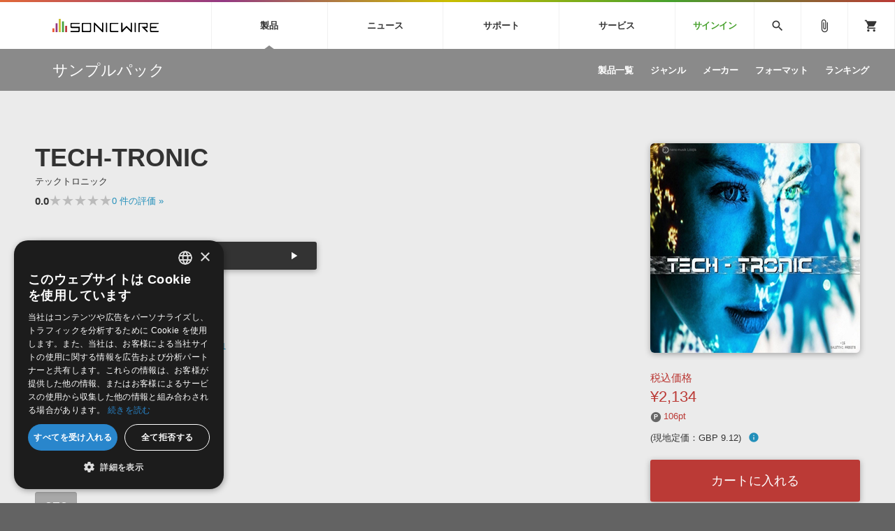

--- FILE ---
content_type: text/html; charset=UTF-8
request_url: https://sonicwire.com/product/96881
body_size: 114360
content:
<!doctype html>
<html lang="ja">

<head>

    <meta charset="utf-8">
    <meta http-equiv="X-UA-Compatible" content="IE=edge" />
    <meta http-equiv="Content-Type" content="text/html; charset=utf-8" />
    <meta http-equiv="Pragma" content="no-cache" />
    <meta http-equiv="Cache-Control" content="private, no-cache, no-store, must-revalidate, max-stale=0, post-check=0, pre-check=0" />
    <meta http-equiv="Expires" content="-1" />
    <meta http-equiv="Content-Style-Type" content="text/css" />
    <meta http-equiv="Content-Script-Type" content="text/javascript" />
    <meta name="viewport" content="width=device-width, initial-scale=1">
    <meta name="language" content="ja" />
    <meta name="robots" content="index, follow" />
    <meta name="csrf-token" content="l4pXOjB2c0S7AGhaMfa9X6Qfyy3aiwuY0unoJZCG" />
    <title>サンプルパック 「TECH-TRONIC」 | SONICWIRE</title>
    <meta name="title" content="サンプルパック 「TECH-TRONIC」 | SONICWIRE" />

    <meta name="keywords" content="TECH-TRONIC,NANO MUSIK LOOPS,SONICWIRE" />

    <meta name="description" content="NANO MUSIK LOOPS社製 サンプルパック 「TECH-TRONIC」の製品詳細情報ページです。" />

    <meta property="og:locale" content="ja_JP" />

    <meta property="og:type" content="website" />

    <meta property="og:title" content="TECH-TRONICの詳細情報ページ" />

    <meta property="og:description" content="NANO MUSIK LOOPS社製 サンプルパック 「TECH-TRONIC」の製品詳細情報ページです。" />

    <meta property="og:url" content="https://sonicwire.com/product/96881" />

    <meta property="og:site_name" content="SONICWIRE" />

    <meta property="og:image" content="https://sonicwire.com/images/box_l/NMLD137.jpg" />
    <meta property="og:image:secure_url" content="https://sonicwire.com/images/box_l/NMLD137.jpg" />

    <meta name="article:publisher" content="https://www.facebook.com/cfm.sonicwire" />

    <meta name="twitter:card" content="summary" />

    <meta name="twitter:title" content="TECH-TRONICの詳細情報ページ" />

    <meta property="twitter:description" content="NANO MUSIK LOOPS社製 サンプルパック 「TECH-TRONIC」の製品詳細情報ページです。" />

    <meta name="twitter:site" content="@cfm_sonicwire" />
    
    <meta name="twitter:image" content="https://sonicwire.com/images/box_l/NMLD137.jpg" />

            <link rel="canonical" href="https://sonicwire.com/product/96881">
    
    <meta property="fb:app_id" content="558721164933204" />

    <script type="text/javascript">
                    window.dataLayer = window.dataLayer || [];
        dataLayer.push({
            'ecommerce': {
                'detail': {
                    'products': [{
                        'name': "TECH-TRONIC",
                        'id': "96881",
                        'price': 2134,
                        'brand': "NANO MUSIK LOOPS",
                        'category': 10,
                    }]
                }
            },
            'event': 'productDetail',
            'productId' : "96881",
            'productName': "TECH-TRONIC",
            'productPrice': 2134,
            'productBrand': "NANO MUSIK LOOPS",
            'productCategory': 10,
        });
        </script>
    <!-- Google Tag Manager -->
    <script data-reload="no">(function(w,d,s,l,i){w[l]=w[l]||[];w[l].push({'gtm.start':
                new Date().getTime(),event:'gtm.js'});var f=d.getElementsByTagName(s)[0],
            j=d.createElement(s),dl=l!='dataLayer'?'&l='+l:'';j.async=true;j.src=
            'https://www.googletagmanager.com/gtm.js?id='+i+dl+ '&gtm_auth=EVuqbMEIYCwAI9c53DbC1w&gtm_preview=env-2&gtm_cookies_win=x';f.parentNode.insertBefore(j,f);
        })(window,document,'script','dataLayer','GTM-NWLHWBB');</script>
    <!-- End Google Tag Manager -->

    <link rel="shortcut icon" href="https://sonicwire.com/images/favicon.ico" type="image/x-icon" />
    <link rel="apple-touch-icon" href="https://sonicwire.com/images/touch-icon.png" sizes="180x180">
    <link rel="icon" type="image/png" href="https://sonicwire.com/images/touch-icon.png" sizes="192x192">

    <link rel="stylesheet" href="/css/animate.css">
    <link rel="stylesheet" href="/css/slick.css" media="screen" />
    <link rel="stylesheet" href="/css/normalize.css">
    <link rel="stylesheet" href="/css/style.css?_=20260113133240">
    <link rel="stylesheet" href="/css/special.css">
    <link rel="stylesheet" href="/css/player.css">
    <link rel="stylesheet" href="/js/lity/lity.min.css">
    <link rel="stylesheet" href="/js/fancybox/jquery.fancybox-1.3.4.css">
    <link rel="stylesheet" href="/css/incremental-search.css?_=20260113133240">
    <link rel="stylesheet" href="/css/select2.min.css?_=20260113133240">

    <!--<link rel="stylesheet" media="print" href="css/print.css">-->
    <link rel="stylesheet" href="//fonts.googleapis.com/icon?family=Material+Icons">
    <link href="//fonts.googleapis.com/css?family=Roboto+Condensed:400,700" rel="stylesheet">
    <link rel="stylesheet" href="//fonts.googleapis.com/icon?family=Material+Symbols+Outlined">
    <script src="/js/jquery.js"></script>
    <script src="/js/jquery-ui-1.9.2.custom.min.js"></script>
    <script src="/js/jquery.activity-indicator.js"></script>
    <script src="/js/jPlayer/jquery.jplayer.min.js"></script>
    <script src="/js/jPlayer/add-on/jplayer.playlist.min.js"></script>
    <script src="/js/css_browser_selector.js"></script>
    <script src="/js/jquery.waypoints.min.js"></script>
    <script src="/js/lity/lity.min.js"></script>
    <script src="/js/fancybox/jquery.fancybox-1.3.4.pack.js?_=20260113133240"></script>
    <script src="/js/slick.min.js"></script>
    <script src="/js/functions.js?_=20260113133240"></script>
    <script src="/js/lazysizes.min.js"></script>
    <script src="/js/lottie.min.js"></script>
    <script src="/js/select2.min.js?_=20260113133240"></script>
    <script src="/js/jquery.cookie.js"></script>

    <script src="/js/sw-playlist.min.js?_=20260113133240"></script>
    <script src="/js/sw-history.min.js?_=20260113133240"></script>
    <script src="/js/sw-functions.min.js"></script>

    <link rel="stylesheet" href="/js/jQuery-Validation-Engine-master/validationEngine.jquery.css">
    <script src="/js/jQuery-Validation-Engine-master/jquery.validationEngine.js"></script>
    <script src="/js/jQuery-Validation-Engine-master/jquery.validationEngine-ja.js"></script>

    <style type="text/css" id="cart-count-badge"></style>

    <style>
    input[type="search"] {
      -webkit-appearance: searchfield;
    }
    input[type="search"]::-webkit-search-cancel-button {
      -webkit-appearance: searchfield-cancel-button;
    }
    </style>

    <script type="text/javascript">
    function addCart(data) {
        addShoppingCart(data);
    }
    
    </script>

    <link type="application/opensearchdescription+xml" rel="search" href="/opensearch.xml"/>

</head>

<body>
    <!-- Google Tag Manager (noscript) -->
    <noscript><iframe src="https://www.googletagmanager.com/ns.html?id=GTM-NWLHWBB&gtm_auth=EVuqbMEIYCwAI9c53DbC1w&gtm_preview=env-2&gtm_cookies_win=x"
                      height="0" width="0" style="display:none;visibility:hidden"></iframe></noscript>
    <!-- End Google Tag Manager (noscript) -->
    <div id="jquery_jplayer" class="jp-jplayer"></div>

    <div class="wrapper-all wrapper-prod" id="top">

        <div id="content">

        <header class="header">
            <div class="inner">
                <a class="id-sw" href="/">SONICWIRE</a>
                <nav class="global-nav">
                    <ul class="global-nav-ul global-nav-ul-main">

                        <li class="global-nav-li gmenu-mega gmenu-nml">
                            <span class="global-nav-a js-accordion-toggle">製品<div class="icon-accordion"><span></span><span></span></div></span>

                            <div class="global-sub global-prod">
                                <div class="inner">
                                    <div class="global-sub-cont">
                                        <div class="global-sub-cont-title"><a href="/product/vi"><span>ソフト音源&nbsp;&raquo;</span></a></div>
                                        <ul class="global-sub-ul">
                                            <li class="global-sub-li"><a href="/product/vi/list"><span>製品一覧</span></a></li>
                                            <li class="global-sub-li"><a href="/product/vi/category"><span>楽器＆カテゴリ</span></a></li>
                                            <li class="global-sub-li"><a href="/product/vi/maker"><span>メーカー</span></a></li>
                                            <li class="global-sub-li"><a href="/product/vi/engine"><span>エンジン</span></a></li>
                                            <li class="global-sub-li"><a href="/product/vi/ranking"><span>ランキング</span></a></li>
                                        </ul>
                                    </div>
                                    <div class="global-sub-cont">
                                        <div class="global-sub-cont-title"><a href="/product/effect"><span>プラグイン・エフェクト&nbsp;&raquo;</span></a></div>
                                        <ul class="global-sub-ul">
                                            <li class="global-sub-li"><a href="/product/effect/list"><span>製品一覧</span></a></li>
                                            <li class="global-sub-li"><a href="/product/effect/category"><span>カテゴリ</span></a></li>
                                            <li class="global-sub-li"><a href="/product/effect/maker"><span>メーカー</span></a></li>
                                            <li class="global-sub-li"><a href="/product/effect/ranking"><span>ランキング</span></a></li>
                                        </ul>
                                    </div>
                                    <div class="global-sub-cont">
                                        <div class="global-sub-cont-title"><a href="/product/sample"><span>サンプルパック&nbsp;&raquo;</span></a></div>
                                        <ul class="global-sub-ul">
                                            <li class="global-sub-li"><a href="/product/sample/list"><span>製品一覧</span></a></li>
                                            <li class="global-sub-li"><a href="/product/sample/genre"><span>ジャンル</span></a></li>
                                            <li class="global-sub-li"><a href="/product/sample/maker"><span>メーカー</span></a></li>
                                            <li class="global-sub-li"><a href="/product/sample/format"><span>フォーマット</span></a></li>
                                            <li class="global-sub-li"><a href="/product/sample/ranking"><span>ランキング</span></a></li>
                                        </ul>
                                    </div>
                                    <div class="global-sub-cont global-sub-cont-no-border">
                                        <div class="global-sub-cont-title"><a href="/product/tool"><span>ソフトウェア／ツール&nbsp;&raquo;</span></a></div>
                                        <ul class="global-sub-ul">
                                            <li class="global-sub-li"><a href="/product/tool/list"><span>製品一覧</span></a></li>
                                            <li class="global-sub-li"><a href="/product/tool/category"><span>カテゴリ</span></a></li>
                                            <li class="global-sub-li"><a href="/product/tool/maker"><span>メーカー</span></a></li>
                                            <li class="global-sub-li"><a href="/product/tool/ranking"><span>ランキング</span></a></li>
                                        </ul>
                                    </div>
                                    <div class="global-sub-cont">
                                        <div class="global-sub-cont-title"><a href="/product/daw"><span>DAW&nbsp;&raquo;</span></a></div>
                                        <ul class="global-sub-ul">
                                            <li class="global-sub-li"><a href="/product/ableton/special/index"><span>Ableton Live</span></a></li>
                                            <li class="global-sub-li"><a href="/product/bitwig/special"><span>Bitwig</span></a></li>
                                            <li class="global-sub-li"><a href="/product/cubase/special"><span>Cubase</span></a></li>
                                            <li class="global-sub-li"><a href="/product/flstudio/special"><span>FL Studio</span></a></li>
                                            <li class="global-sub-li"><a href="/product/soundbridge/special"><span>SoundBridge</span></a></li>
                                        </ul>
                                    </div>
                                    <div class="global-sub-cont">
                                        <div class="global-sub-cont-title"><a href="/product/fx"><span>効果音&nbsp;&raquo;</span></a></div>
                                        <ul class="global-sub-ul">
                                            <li class="global-sub-li"><a href="/product/fx/list"><span>製品一覧</span></a></li>
                                            <li class="global-sub-li"><a href="/product/fx/category"><span>カテゴリ</span></a></li>
                                            <li class="global-sub-li"><a href="/product/fx/maker"><span>メーカー</span></a></li>
                                            <li class="global-sub-li"><a href="/product/fx/ranking"><span>ランキング</span></a></li>
                                            <li class="global-sub-li"><a href="/product/fx/single"><span>シングル効果音</span></a></li>
                                        </ul>
                                    </div>
                                    <div class="global-sub-cont global-sub-cont-no-border">
                                        <div class="global-sub-cont-title"><a href="/product/bgm"><span>BGM&nbsp;&raquo;</span></a></div>
                                        <ul class="global-sub-ul">
                                            <li class="global-sub-li"><a href="/product/bgm/list"><span>製品一覧</span></a></li>
                                            <li class="global-sub-li"><a href="/product/bgm/genre"><span>ジャンル</span></a></li>
                                            <li class="global-sub-li"><a href="/product/bgm/maker"><span>メーカー</span></a></li>
                                            <li class="global-sub-li"><a href="/product/bgm/ranking"><span>ランキング</span></a></li>
                                            <li class="global-sub-li"><a href="/product/bgm/single"><span>シングルBGM</span></a></li>
                                        </ul>
                                    </div>
                                    <div class="global-sub-cont"></div>
                                </div>
                            </div>

                        </li>
                        
                        <li class="global-nav-li gmenu-mega gmenu-nml">
                            <span class="global-nav-a js-accordion-toggle">ニュース<div class="icon-accordion"><span></span><span></span></div></span>

                            <div class="global-sub global-news">
                                <div class="inner">
                                    <div class="global-sub-cont">
                                        <div class="global-sub-cont-title"><a href="/news/campaign"><span>キャンペーン&nbsp;&raquo;</span></a></div>
                                        <ul class="global-sub-ul">
     
                                            <li class="global-sub-li global-sub-li-pickup break-xs "><a href="/news/campaign/6192"><span>【最大67％OFF】Karanyi Sounds ニューイヤーセール！</span></a></li>
     
                                            <li class="global-sub-li global-sub-li-pickup "><a href="/news/campaign/6191"><span>Ample Sound『Ample Ethno 4』公開記念セール 25％OFF！</span></a></li>
     
                                            <li class="global-sub-li global-sub-li-pickup "><a href="/news/campaign/6190"><span>【UJAM】91%OFF！『Dandy』&amp;『BOOST』大セール</span></a></li>
     
                                            <li class="global-sub-li global-sub-li-pickup "><a href="/news/campaign/6189"><span>【Waves】Bundle Sale！購入金額に応じて更にプラグインをプレゼント！</span></a></li>
     
                                            <li class="global-sub-li global-sub-li-pickup "><a href="/news/campaign/6188"><span>プロ品質のAIボーカル合成ツール「ACE Studio」イントロセール！</span></a></li>
                                            </ul>
                                    </div>
                                    <div class="global-sub-cont">
                                        <div class="global-sub-cont-title"><a href="/news/special"><span>特集&nbsp;&raquo;</span></a></div>
                                        <ul class="global-sub-ul">
                                            <li class="global-sub-li"><a href="/news/special"><span>特集一覧</span></a></li>
                                            <li class="global-sub-li"><a href="/news/special/interview"><span>インタビュー一覧</span></a></li>
                                            <li class="global-sub-li global-sub-li-pickup break-xs"><a href="/product/virtualsinger/special/index"><span>バーチャルシンガー・ラインナップ</span></a></li>
                                            <li class="global-sub-li global-sub-li-pickup"><a href="/news/special/sls"><span>サウンド・ライセンシング・サービス</span></a></li>
                                            <li class="global-sub-li global-sub-li-pickup"><a href="/news/special/aps"><span>オーディオ・プロセッシング・サービス</span></a></li>
                                            <li class="global-sub-li global-sub-li-pickup"><a href="/news/special/howtouse_sp1"><span>サンプルパックを試そう！</span></a></li>
                                        </ul>
                                    </div>
                                    <div class="global-sub-cont">
                                        <div class="global-sub-cont-title"><a href="/news/newsletter"><span>ニュースレター&nbsp;&raquo;</span></a></div>
                                        <ul class="global-sub-ul">
                                            <li class="global-sub-li"><a href="/news/newsletter/backnumber"><span>バックナンバー一覧</span></a></li>
                                            <li class="global-sub-li"><a href="/news/newsletter/subscription"><span>購読のお申し込み</span></a></li>
                                        </ul>
                                    </div>
                                    <div class="global-sub-cont">
                                        <div class="global-sub-cont-title"><a href="https://sonicwire.com/news/blog/"><span>SONICWIREブログ&nbsp;&raquo;</span></a></div>
                                        <ul class="global-sub-ul global-sub-ul-mobile-on">
                                            <li class="global-sub-li global-sub-li-sns"><a href="https://twitter.com/cfm_sonicwire" target="_blank"><span class="sns-tw">Twitter公式アカウント</span></a></li>
                                            <li class="global-sub-li global-sub-li-sns"><a href="https://www.facebook.com/cfm.sonicwire" target="_blank"><span class="sns-fb">Facebook公式アカウント</span></a></li>
                                            <li class="global-sub-li global-sub-li-sns"><a href="https://www.instagram.com/cfm_sonicwire/" target="_blank"><span class="sns-in">Instagram公式アカウント</span></a></li>
                                            <li class="global-sub-li global-sub-li-sns"><a href="http://www.youtube.com/user/cryptonfuturemedia" target="_blank"><span class="sns-yt">Youtube公式アカウント</span></a></li>
                                        </ul>
                                    </div>
                                </div>
                            </div>

                        </li>

                        <li class="global-nav-li gmenu-mega gmenu-nml">
                            <span class="global-nav-a js-accordion-toggle">サポート<div class="icon-accordion"><span></span><span></span></div></span>

                            <div class="global-sub global-support">
                                <div class="inner">
                                    <div class="global-sub-cont">
                                        <div class="global-sub-cont-title"><a href="/support/prod"><span>製品サポート情報&nbsp;&raquo;</span></a></div>
                                        <ul class="global-sub-ul">
                                            <li class="global-sub-li global-sub-li-pickup break-xs"><a href="/support/vi?id=31"><span>VOCALOID4 ENGINE製品サポート</span></a></li>
                                            <li class="global-sub-li global-sub-li-pickup"><a href="/support/vi?id=6"><span>EZ DRUMMER ENGINE製品サポート</span></a></li>
                                            <li class="global-sub-li global-sub-li-pickup"><a href="/support/vi?id=25"><span>KONTAKT PLAYER 5製品サポート</span></a></li>
                                            <li class="global-sub-li global-sub-li-pickup"><a href="/support/vi?id=9"><span>VIENNA INSTRUMENTS製品サポート</span></a></li>
                                        </ul>
                                    </div>
                                    <div class="global-sub-cont">
                                        <div class="global-sub-cont-title"><a href="/product/dtmguide/special"><span>DTMガイド&nbsp;&raquo;</span></a></div>
                                        <ul class="global-sub-ul">
                                            <li class="global-sub-li"><a href="/news/special/dtmbegginer"><span>DTM初心者ガイド</span></a></li>
                                            <li class="global-sub-li"><a href="/news/special/howtouse_sp1"><span>サンプルパックを体験してみよう</span></a></li>
                                            <li class="global-sub-li"><a href="https://sonicwire.com/news/blog/category/tips"><span>TIPS記事一覧</span></a></li>
                                        </ul>
                                    </div>
                                    <div class="global-sub-cont">
                                        <div class="global-sub-cont-title"><a href="/support/faq"><span>FAQ&nbsp;&raquo;</span></a></div>
                                        <ul class="global-sub-ul">
                                            <li class="global-sub-li global-sub-li-pickup break-xs"><a href="/support/faq?vi_engine_id=26"><span>Piapro Studio / Vocaloid4関連</span></a></li>
                                            <li class="global-sub-li global-sub-li-pickup"><a href="/support/faq?sho_code=39801"><span>初音ミク V4X関連</span></a></li>
                                            <li class="global-sub-li global-sub-li-pickup"><a href="/support/faq?vi_engine_id=29"><span>EZdrummer 3関連</span></a></li>
                                            <li class="global-sub-li global-sub-li-pickup"><a href="/support/faq?dev_id=26292"><span>VIENNA関連</span></a></li>
                                            <li class="global-sub-li break-xs"><a href="/support/faq?faq_kbn=21"><span>オンラインストアガイド</span></a></li>
                                            <li class="global-sub-li"><a href="/support/faq?faq_kbn=20"><span>ヘルプ</span></a></li>
                                        </ul>
                                    </div>

                                    <div class="global-sub-cont">
                                        <div class="global-sub-cont-title"><a href="/support/inquiry"><span>お問い合わせ&nbsp;&raquo;</span></a></div>
                                        <ul class="global-sub-ul">
                                            <li class="global-sub-li"><a href="/support/inquiry/technical"><span>テクニカルサポート窓口</span></a></li>
                                            <li class="global-sub-li"><a href="/support/inquiry/before_purchase"><span>製品購入前のご質問・ご相談</span></a></li>
                                        </ul>
                                    </div>
                                </div>
                            </div>

                        </li>
                        <li class="global-nav-li gmenu-mega gmenu-nml">
                            <span class="global-nav-a js-accordion-toggle">サービス<div class="icon-accordion"><span></span><span></span></div></span>
                            <div class="global-sub global-service">
                                <div class="inner">
                                    <div class="global-sub-cont">
                                        <a href="https://sonoca.net/" target="_blank">
                                            <div class="global-sub-cont-title global-title-logo sonoca"><img src="/images/global-nav-sonoca.svg"></div>
                                            <p class="global-sub-cont-lead">音楽ダウンロードカード製作サービス</p>
                                            <p class="global-sub-cont-lead-sp"><span>音楽カード</span><span>製作サービス</span></p>
                                        </a>
                                    </div>
                                    <div class="global-sub-cont">
                                        <a href="https://router.fm/" target="_blank">
                                            <div class="global-sub-cont-title global-title-logo router"><img src="/images/global-nav-router.svg"></div>
                                            <p class="global-sub-cont-lead">独立系ミュージシャン向けの楽曲配信流通サービス</p>
                                            <p class="global-sub-cont-lead-sp"><span>楽曲配信流通</span><span>サービス</span></p>
                                        </a>
                                    </div>
                                    <div class="global-sub-cont">
                                        <a href="/mutant">
                                            <div class="global-sub-cont-title global-title-logo mutant"><img src="/images/global-nav-mutant.svg"></div>
                                            <p class="global-sub-cont-lead">サウンド素材の効率的な一元管理のための無償ソフトウェア</p>
                                            <p class="global-sub-cont-lead-sp"><span>無償のサウンド</span><span>管理ソフト</span></p>
                                        </a>
                                    </div>
                                    <div class="global-sub-cont global-sub-cont-no-border">
                                        <a href="https://piaprostudio.com/" target="_blank">
                                            <div class="global-sub-cont-title global-title-logo piaprostudio"><img src="/images/global-nav-piaprostudio.svg"></div>
                                            <p class="global-sub-cont-lead">ボーカルパートの制作が自由自在な、次世代型ボーカル・エディタ</p>
                                            <p class="global-sub-cont-lead-sp"><span>次世代型</span><span>ボーカル・エディタ</span></p>
                                        </a>
                                    </div>
                                    <div class="global-sub-cont">
                                        <a href="/news/special/aps">
                                            <div class="global-sub-cont-title"><span>APS</span></div>
                                            <p class="global-sub-cont-lead">BGMやセリフの抽出・削除を実現する音声分離サービス</p>
                                            <p class="global-sub-cont-lead-sp"><span>映像のBGM・</span><span>セリフを音声分離</span></p>
                                        </a>
                                    </div>
                                    <div class="global-sub-cont global-sub-cont-no-border">
                                        <a href="/news/special/sls">
                                            <div class="global-sub-cont-title"><span>SLS</span></div>
                                            <p class="global-sub-cont-lead">製品の仕様や要件に応じたBGM/効果音の新規制作・ライセンス提供</p>
                                            <p class="global-sub-cont-lead-sp"><span>音素材の制作・</span><span>ライセンス提供</span></p>
                                        </a>
                                    </div>
                                    <div class="global-sub-cont global-sub-cont-no-border"></div>
                                    <div class="global-sub-cont"></div>
                                </div>
                            </div>
                        </li>


                        <li class="global-nav-li gmenu-signin"><a class="global-nav-a" href="/mypage/signin">サインイン</a></li>

                    </ul>
                    <ul class="global-nav-ul global-nav-ul-sub">
                        <li class="global-nav-li gmenu-mega gmenu-icon global-nav-search">
                            <span class="global-nav-a" onclick="$('#keyword').focus();"><i class="material-icons">search</i></span>
                            <div class="global-sub global-search">
                                <div class="inner">
                                    <div class="global-sub-cont">

                                        <div class="box-form label-non">
                                            <input class="incremental-search" name="keyword" id="keyword" type="search" placeholder="">
                                            <label for="main-search">サイト検索</label>
                                            <a class="search-btn" id="search-btn" href="javascript:;" onclick="$(this).attr('href','/search?keyword=' + encodeURIComponent($('#keyword').val()));"></a>
                                        </div>

                                        <ul class="pickup-word">
                                            <li><a href="/mikunt">初音ミク NT</a></li>
                                            <li><a href="/rinlenv4x">鏡音リン・レン V4X</a></li>
                                            <li><a href="/lukav4x">巡音ルカ V4X</a></li>
                                            <li><a href="/product/vocaloid/special/meikov3">MEIKO V3</a></li>
                                            <li><a href="/product/vocaloid/special/kaitov3">KAITO V3</a></li>
                                            <li><a href="/news/special/vocaloid">VOCALOID</a></li>
                                            <li><a href="/toontrack">TOONTRACK</a></li>
                                            <li><a href="/spitfire">SPITFIRE AUDIO</a></li>
                                            <li><a href="/vienna">VIENNA</a></li>
                                            <li><a href="/product/B5482">EZ DRUMMER 3</a></li>
                                            <li><a href="/product/99927">SERUM</a></li>
                                            <li><a href="/news/special/bgmjp">ライセンスフリーBGM</a></li>
                                            <li><a href="/try">サンプルパックを試そう</a></li>
                                            <li><a href="/product/maker/176539">ボーカル抜き出し</a></li>
                                            <li><a href="/product/sample/genre/167">DUBSTEP</a></li>
                                            <li><a href="/product/sample/genre/76">ELECTRONICA</a></li>
                                            <li><a href="/product/sample/genre/201">EDM</a></li>
                                            <li><a href="/product/sample/genre/67">TRANCE</a></li>
                                            <li><a href="/mutant">MUTANT</a></li>
                                            <li><a href="https://router.fm/" target="_blank">ROUTER.FM</a></li>
                                            <li><a href="https://sonoca.net/" target="_blank">SONOCA</a></li>
                                        </ul>
                                        
                                        <ul class="search-prod-ctg">
                                            <li><a href="/product/vi"><span>ソフト音源</span></a></li>
                                            <li><a href="/product/effect"><span>プラグイン・エフェクト</span></a></li>
                                            <li><a href="/product/sample"><span>サンプルパック</span></a></li>
                                            <li><a href="/product/tool"><span>ソフトウェア／ツール</span></a></li>
                                            <li><a href="/product/daw"><span>DAW</span></a></li>
                                            <li><a href="/product/fx"><span>効果音</span></a></li>
                                            <li><a href="/product/bgm"><span>BGM</span></a></li>
                                        </ul>

                                    </div>
                                </div>
                            </div>

                        </li>
                        <li class="global-nav-li gmenu-icon"><a class="global-nav-a" href="/mypage/bookmark"><i class="material-icons">attach_file</i></a></li>
                        <li class="global-nav-li gmenu-icon gmenu-badge"><a class="global-nav-a" href="/mypage/cart"><i class="material-icons">shopping_cart</i></a></li>
                        <li class="global-nav-li"><div class="global-nav-a global-nav-alt-btn"><div class="global-nav-btn"><span></span><span></span><span></span></div></div></li>
                    </ul>
                </nav>
                
            </div>
        </header>
        

        <div class="local-header">
            <div class="inner">
                <p class="local-title"><a href="/product/sample"><span>サンプルパック</span></a></p>
                <div class="local-menu">
                    <ul class="local-menu-ul">
                        <li class="local-menu-li "><a class="local-menu-a" href="/product/sample/list"><span>製品一覧</span></a></li>
                        <li class="local-menu-li "><a href="/product/sample/genre" class="local-menu-a"><span>ジャンル</span></a></li>
                        <li class="local-menu-li "><a href="/product/sample/maker" class="local-menu-a"><span>メーカー</span></a></li>
                        <li class="local-menu-li "><a href="/product/sample/format" class="local-menu-a"><span>フォーマット</span></a></li>
                        <li class="local-menu-li "><a class="local-menu-a" href="/product/sample/ranking"><span>ランキング</span></a></li>
                    </ul>
                </div>
                <div class="local-menu-btn js-accordion-toggle js-accordion-parent"><div class="icon-accordion"><span></span><span></span></div></div>
            </div>
        </div>
        
        <div class="main">

            <div class="section prod-detail">
                <div class="section-inner">
                    
                    <div class="prod-detail-top" itemtype="http://schema.org/Product" itemscope>
                        <meta itemprop="url" content="https://sonicwire.com/product/96881" />
                        <meta itemprop="name" content="TECH-TRONIC" />
                        <meta itemprop="brand" content="NANO MUSIK LOOPS">
                        <link itemprop="image" href="https://sonicwire.com/images/box_l/NMLD137.jpg" />
                        <meta itemprop="description" content="" />
                        <meta itemprop="sku" content="96881" />
                        <meta itemprop="productID" content="96881">
                        
                        <div class="prod-detail-main">
                            
                            <h1 class="prod-detail-title">TECH-TRONIC</h1>
                            <div class="prod-detail-kana">テックトロニック</div>
                            <div class="rating-row break-xxs">
                                <span class="txt-em">0.0</span>
                                <div class="star-rating" style="--star-width: 0%;">
                                    <span class="stars">★★★★★</span>
                                </div>
                                <span class="txt-s"> <a href="#userreview">0<span class="mobile-off"> 件の評価</span> »</a></span>
                            </div>
                            <div class="prod-detail-mark">
                            </div>
                            <div class="demosong break size50">
                                <ul class="demosong-list">
                                    <li>
                                            <div class="demosong-title"><span>デモサウンド(2)</span></div>
                                            <div class="demosong-btn stretched-link" onclick="playlist.add([{title:'Tech-Tronic_1',mp3:'https://ec.crypton.co.jp/download/demosong/9/96881_Tech-Tronic_1.mp3',product_image:'/images/box_s/NMLD137.jpg',product_name:'TECH-TRONIC',product_url:'/product/96881',time:'8:02'}, {title:'Tech-Tronic_2',mp3:'https://ec.crypton.co.jp/download/demosong/9/96881_Tech-Tronic_2.mp3',product_image:'/images/box_s/NMLD137.jpg',product_name:'TECH-TRONIC',product_url:'/product/96881',time:'7:08'} ],true);">
                                            <div class="prod-btn">
                                                <div class="prod-btn-play"></div>
                                            </div>
                                        </div>
                                    </li>
                                </ul>
                            </div>
                            <ul class="prod-detail-spec">
                                <li>
                                    <span class="spec-label">製品カテゴリ</span>
                                    <span class="spec-cont"><a href="/product/sample">サンプルパック</a></span>
                                </li>
                                <li>
                                    <span class="spec-label">ジャンル</span>
                                    <span class="spec-cont"><a href="/product/sample/genre/13">HOUSE</a></span>
                                </li>
                                <li>
                                    <span class="spec-label">フォーマット</span>
                                    <span class="spec-cont"><a href="/product/sample/format/32">WAV</a>, <a href="/product/sample/format/75">REX2</a>, <a href="/product/sample/format/20">MIDI</a>, <a href="/product/sample/format/233">SYLENTH1</a></span>
                                </li>
                                <li>
                                    <span class="spec-label">DLサイズ</span>
                                    <span class="spec-cont">373 MB (391,306,473 byte)</span>
                                </li>
                                <li>
                                    <span class="spec-label">リリース時期</span>
                                    <span class="spec-cont">2014年9月</span>
                                </li>
                                <li>
                                    <span class="spec-label">商品コード</span>
                                    <span class="spec-cont">96881</span>
                                </li>
                                <li>
                                    <span class="spec-label">短縮コード</span>
                                    <span class="spec-cont">NMLD137</span>
                                </li>
                                <li>
                                    <span class="spec-label">メーカー</span>
                                    <span class="spec-cont"><a href="/product/maker/107631">NANO MUSIK LOOPS</a></span>
                                </li>
                            </ul>
                            <ul class="prod-detail-note">
                                                <li><a href="#popup-eula-prod" data-lity class="lity-box"><i class="material-icons">info_outline</i> 使用許諾契約書</a></li>
                            </ul>
                            <div id="popup-eula-prod" class="popup-cont lity-hide js-prevent-scroll" data-lity-close>
                                <div class="popup-cont-inner">

                                    <div class="popup-cont-eula">
                                        <div class="popup-menu-title">使用許諾規約</div>
                                        <div>
サウンド素材使用許諾契約書（Sample Pack版）<br />
<br />
本製品に収録されているサウンド素材（以下、「本素材」といいます。）は、クリプトン・フューチャー・メディア株式会社（以下、「ライセンサー」といいます。）およびライセンサーが提携する者に著作権・著作隣接権が帰属します。本素材をご使用になる前に、このサウンド素材使用許諾契約書（以下、「本契約書」といいます。）が定める以下の諸条件をかならずお読みください。お客様が本契約書の諸条件に同意されることで、本素材はインストール可能となります。本契約書の内容に同意されないときは、本素材をご使用にならないでください。<br />
<br />
１．ライセンサーは、本製品を正規に購入されたお客様（以下、「エンドユーザー」といいます。）に対し、エンドユーザーが行う演奏または制作する音楽原盤（録音物または録画物に収録されるもの、放送またはマルチメディアに使用されるものを含みます。）内で、本素材を複数または他の音とミックスして使用することを許諾いたします。<br />
<br />
２．エンドユーザーは、本素材を複数または他の音とミックスすることなく単独で、または効果音として用いることはできません。<br />
<br />
３．エンドユーザーに付与された許諾（以下、「本ライセンス」といいます。）のほか、本素材に関するすべての権利はライセンサーが留保しています。<br />
<br />
４．本ライセンスは、エンドユーザーに対してのみ許諾されます。エンドユーザーは、本ライセンスを第三者に譲渡し、または担保に供することはできません。<br />
<br />
５．本素材の一部または全部を、収録されている形のままあるいはフォーマットを変更した形の如何を問わず、第三者へ使用許諾、譲渡、販売、転売、再配布、貸与、賃貸、リース、送信すること、およびサーバーへのアップロードもしくはサーバーからのダウンロードを可能にすること、本製品の競合製品（サンプリングCDなどを含み、これに限りません。）に使用することは固く禁じられています。<br />
<br />
６．ライセンサーは、本素材の内容がエンドユーザーの特定の目的に合致する保証をいたしません。
                                        </div>
                                    </div>

                                </div>
                            </div>
                            <div class="prod-detail-icon">
                                <div class="prod-icon"><span class="prod-icon-num">373</span><span class="prod-icon-unit">MB</span></div>
                            </div>
                            <div class="prod-detail-badge">
                                <div class="prod-badge"></div>
                                <div class="prod-badge"></div>
                                <div class="prod-badge"></div>
                                <div class="prod-badge"></div>
                                <div class="prod-badge"></div>
                            </div>
                        </div>
                        <div class="prod-detail-sub" itemprop="offers" itemtype="http://schema.org/Offer" itemscope>
                            <meta itemprop="url" content="https://sonicwire.com/product/96881" />
                            <link itemprop="availability" href="http://schema.org/InStock">
                            <link itemprop="itemCondition" href="http://schema.org/NewCondition">
                            <meta itemprop="priceCurrency" content="JPY" />
                            <span itemprop="seller" itemtype="http://schema.org/Organization" itemscope>
                                <meta itemprop="name" content="Crypton Future Media, INC." />
                            </span>
                            
                            <div class="prod-detail-img"><img src="/images/box_l/NMLD137.jpg"></div>
                                <div class="prod-detail-price">
                                            <div class="prod-price"><span class="prod-price-label">税込価格</span><span class="prod-price-sale">&yen;2,134</span></div>
                                    <meta itemprop="price" content="2134" />
                                                    <div class="prod-price-point"><span class="prod-price-point-num">106pt</span></div>
                                                    <div class="prod-price-local">(現地定価：GBP 9.12)<a class="prod-price-link-dlprice" href="/support/dlprice" target="_blank"><i class="material-icons">info</i></a></div>
                                                            </div>
                                    <div class="prod-detail-btn">
                                            <a class="btn prod-detail-cart" href=" javascript:addCart('sho_code=96881');">カートに入れる</a>
                                            <a class="btn prod-detail-bookmark" href="javascript:addBookmark('96881');">ブックマーク</a>
                                </div>
                                    <div class="sns break-s">
                                    <div class="snsbtn"><a href="https://twitter.com/share" class="twitter-share-button" data-url="https://sonicwire.com/product/96881" data-text="『TECH-TRONIC』" data-count="horizontal" data-lang="en">ツイート</a><script type="text/javascript">$.getScript('//platform.twitter.com/widgets.js', function(){twttr.widgets.load();});</script></div>
                                    <div class="snsbtn"><div class="fb-like" data-layout="button" data-width="120" data-show-faces="false" data-share="true"></div></div>
                                </div>
                        </div>
                    </div>
                    
                </div>
            </div>
            
            <div class="section prod-detail">
                <div class="section-inner">
                    <div class="prod-accordion prod-detail-overview js-accordion-parent js-accordion-parent-on">
                        <div class="prod-accordion-title js-accordion-toggle js-accordion-toggle-on"><span class="title">製品概要</span><div class="prod-accordion-btn"><div class="icon-accordion"><span></span><span></span></div></div></div>
                        <div class="prod-accordion-cont">
                            <p>'Tech-Tronic' features 30 pumping, full-on Dance riffs/chord progressions and House phrases in both WAV, REX2 and MIDI formats. From Dance to Trance and Deep House, this inspirating pack gives you as much flexibility as possible to suit any kind of production.<br /><br />MIDI files allow you to switch any progression to a different key. Assign these melodic phrases to your favourite synth or sampler to slot perfectly into your next production at any tempo. <br /> <br />In this pack you'll find a bonus bank with 15 Sylenth1 Presets.<br /><span style="font-style:italic;">（From&nbsp;&nbsp;NANO MUSIK LOOPS）</span></p>
                            <p style="color:#787878 !important; line-height:1.4; margin:15px 0 2px 0;">※上記英文は、制作元WEBから引用しています。</p>
                            <p style="color:#787878 !important; line-height:1.4; margin-bottom:30px;">※ご購入前に、&quot;収録ファイル一覧&quot;や&quot;デモソング&quot;を必ずご確認の上、お買い間違えのないようご注意ください。</p>
                            <ul class="prod-detail-feat">
                                        </ul>
                        </div>
                    </div>
                </div>
            </div>

            <div class="section prod-detail">
                <div class="section-inner">
                    <div class="prod-accordion prod-detail-demosong js-accordion-parent">
                        <div class="prod-accordion-title js-accordion-toggle"><span class="title">収録ファイル一覧</span><div class="prod-accordion-btn"><div class="icon-accordion"><span></span><span></span></div></div></div>
                        <div class="prod-accordion-cont">

                            <div class="file-accordion js-accordion-parent">
                                <div class="file-accordion-title js-accordion-toggle"><span class="title">収録ファイル一覧</span><div class="icon-accordion"><span></span><span></span></div></div>
                                <div id="file_tree" class="file-accordion-cont js-prevent-scroll"></div>
                            </div>

                        </div>
                    </div>
                </div>
            </div>
<script type="text/javascript">
$(".file-accordion-title").click(function() {
    if (!$("#file_tree").html()) {
        $.get("/product/96881/detail_file_tree", function(json){
            $("#file_tree").html(json.data);
            $(".js-accordion-toggle").unbind("click");
            $('.js-accordion-toggle').click(function () {
                $(this).closest(".js-accordion-parent").toggleClass("js-accordion-parent-on");
                $(this).toggleClass("js-accordion-toggle-on");
            });
        }, 'json');
    }
});
</script>
            

    <style>
    
    .button.voted-btn {
        background-color: #6c757d !important;
        border: 1px solid #6c757d !important;
        color: #fff !important;
        opacity: 0.7;
    }
    .button.voted-btn:hover {
        background-color: #5a6268 !important;
        border-color: #545b62 !important;
        color: #fff !important;
        opacity: 0.8;
    }

    
    .userreview-wrapper-row .userreview-main {
        flex: 1;
        min-width: 0;
    }
    @media  screen and (max-width: 768px) {
        .userreview-wrapper-row .userreview-main {
            width: 100%;
        }
    }
</style>
<script>
    $(function () {
        
        const $reviewlist = $('#reviewlist');

        
        $reviewlist.on('click', '.menu-toggle', function (e) {
            e.stopPropagation();
            const $menu = $(this).next('.menu-popup');
            $menu.toggle();
        });

        
        $reviewlist.on('click', function (e) {
            if (!$(e.target).closest('.menu-toggle, .menu-popup').length) {
                $reviewlist.find('.menu-popup:visible').hide();
            }
        });
    });
</script>
<div class="section prod-detail" id="reviewlist">
    <div class="section-inner">
        <div class="prod-accordion prod-detail-notes js-accordion-parent "
             id="userreview">
            <div class="prod-accordion-title js-accordion-toggle "><span
                        class="title">ユーザーレビュー (0件)</span>
                <div class="prod-accordion-btn">
                    <div class="icon-accordion"><span></span><span></span></div>
                </div>
            </div>
            <div class="prod-accordion-cont">

                
                <div class="userreview-wrapper userreview-wrapper-row">
                                            <div class="userreview-side">
                            <div class="rating-row">
                                <p class="rating-title">平均評価<span
                                            class="rating-num">0</span></p>
                                <div class="star-rating"
                                     style="--star-width: 0%;">
                                    <span class="stars">★★★★★</span>
                                </div>
                            </div>
                            <p>
                                <span class="txt-m txt-em" style="color: #e66c1a;">0</span>
                                <span>件の評価</span>
                            </p>
                            <hr class="break-xs">
                            <div class="rating-distribution break-s">
                                                                    <div class="rating-bar">
                                        <span class="label">★5</span>
                                        <div class="bar"
                                             style="--percent: 0%"></div>
                                        <span class="value">0%</span>
                                    </div>
                                                                    <div class="rating-bar">
                                        <span class="label">★4</span>
                                        <div class="bar"
                                             style="--percent: 0%"></div>
                                        <span class="value">0%</span>
                                    </div>
                                                                    <div class="rating-bar">
                                        <span class="label">★3</span>
                                        <div class="bar"
                                             style="--percent: 0%"></div>
                                        <span class="value">0%</span>
                                    </div>
                                                                    <div class="rating-bar">
                                        <span class="label">★2</span>
                                        <div class="bar"
                                             style="--percent: 0%"></div>
                                        <span class="value">0%</span>
                                    </div>
                                                                    <div class="rating-bar">
                                        <span class="label">★1</span>
                                        <div class="bar"
                                             style="--percent: 0%"></div>
                                        <span class="value">0%</span>
                                    </div>
                                                            </div>
                                                    </div>
                    
                    <div class="userreview-main">
                                                    
                                                                                                                                <div class="break-s">
                                <a class="button button-m txt-em"
                                   href="/product/96881/review"
                                   style="background: #7B7B7B;">レビューをもっと見る »</a>
                            </div>
                                            </div>
                </div>
            </div>
        </div>
    </div>
</div>            <div class="section prod-detail">
                <div class="section-inner">
                    <div class="prod-accordion prod-detail-notes js-accordion-parent">
                        <div class="prod-accordion-title js-accordion-toggle"><span class="title">注意事項</span><div class="prod-accordion-btn"><div class="icon-accordion"><span></span><span></span></div></div></div>
                        <div class="prod-accordion-cont">
                            <ul class="list-nml">
                                <li id="note-kontakt"><span class="txt-em txt-caution">KONTAKTフォーマットについて：</span>サンプルパック製品のKONTAKTフォーマットは、<span class="txt-em">製品版KONTAKT（別売）</span>に読み込んでお使いいただけます。無償版のKONTAKT PLAYERではお使いいただけませんので、ご注意ください。また、「ライブラリ・タブ」への表示にも対応しておりません。</li>
                                <li id="note-data-size"><span class="txt-em txt-caution">4GBを超えるデータに関するご注意：</span>FAT32でフォーマットされたHDDには、1ファイル4GBを超えるデータを格納することができません。データ容量が4GBを超えるダウンロード製品をご購入いただきます際には、NTFSやHFS＋でフォーマットされたHDDをご用意いただく必要がございます。</li>
                                <li>製品の購入手続き完了後、受注確認メールとシリアルナンバーをお知らせするメールの2通が送信されます。メールに記載されております説明に沿って、製品のダウンロード／導入を行って下さい。</li>
                                <li>サンプルパック製品には、原則として日本語版操作マニュアルをご用意しておりません。ご購入後のご不明点や詳細に関するお問い合わせなどは<a href="/support/inquiry/technical">テクニカルサポート</a>までご連絡ください。</li>
                                <li>デモソングは、製品収録サウンドを使ってできることを紹介するためのデモンストレーション用の楽曲です。原則として、デモソングそのものをお使いいただくことはできません。また、デモソングを構成する全てのサウンドが、サンプルパックに含まれていることを保証するものではありません。</li>
                                <li>ダウンロード製品という性質上、一切の返品・返金はお受け付け致しかねます。</li>
                            </ul>
                        </div>
                    </div>
                </div>
            </div>
            
            <div class="section prod-related">
                <div class="section-inner">
                    <div class="prod-accordion prod-detail-dev js-accordion-parent">
                        <div class="prod-accordion-title js-accordion-toggle"><span class="title">関連情報</span><div class="prod-accordion-btn"><div class="icon-accordion"><span></span><span></span></div></div></div>
                        <div class="prod-accordion-cont">
                            <ul class="list-nml">
                                <li><a href="/product/sample/maker/107631">NANO MUSIK LOOPS 製品一覧</a></li>
                                <li><a href="/support/prod?id=96881">TECH-TRONICのサポート情報</a></li>
                            </ul>
                        </div>
                    </div>
                </div>
            </div>
            
            <div class="section prod-related">
                <div class="section-inner">
                    <div class="prod-accordion prod-detail-dev js-accordion-parent">
                        <div class="prod-accordion-title js-accordion-toggle"><span class="title">関連サポート情報</span><div class="prod-accordion-btn"><div class="icon-accordion"><span></span><span></span></div></div></div>
                        <div class="prod-accordion-cont">
                            
                            <div class="plain-list-wrap">

                                    <div class="plain-list">
                                    <div class="plain-list-inner">
                                        <div class="plain-list-date">2022.06.06</div>            
                                        <div class="plain-list-lock "></div>
                                                <div class="plain-list-title"><a class="link-file stretched-link" href="https://ec.crypton.co.jp/download/pdf/Sylenth1_presetpacks.pdf">LennarDigital社「Sylenth1」のプリセット追加方法</a></div>
                                            </div>
                                </div>
                                    <div class="plain-list">
                                    <div class="plain-list-inner">
                                        <div class="plain-list-date">2022.06.06</div>            
                                        <div class="plain-list-lock "></div>
                                                <div class="plain-list-title"><a class="link-file stretched-link" href="https://ec.crypton.co.jp/download/pdf/MIDIpack_Instruction.pdf">MIDI形式サンプルパックの追加方法</a></div>
                                            </div>
                                </div>
                                    <div class="plain-list">
                                    <div class="plain-list-inner">
                                        <div class="plain-list-date">2022.06.06</div>            
                                        <div class="plain-list-lock "></div>
                                                <div class="plain-list-title"><a class="link-file stretched-link" href="https://ec.crypton.co.jp/download/pdf/Reason_presetpacks.pdf">Reason Studios社「Reason」及び関連ソフトでのプリセット追加方法</a></div>
                                            </div>
                                </div>
                                </div>

                            <div class="note note-lock"><p>マークのついた情報は、該当する製品のご購入ユーザー様専用となっております。ご覧頂くには、該当する製品をご購入頂く必要がございます。</p></div>
                            
                            <ul class="list-nml break">
                                <li><a href="/support/prod?id=96881">TECH-TRONICのサポート情報</a></li>
                            </ul>
                            
                        </div>
                    </div>
                </div>
            </div>
            
                <div class="section prod-related">
                <div class="section-inner">
                    <div class="prod-accordion prod-detail-prod js-accordion-parent js-accordion-parent-on">
                        <div class="prod-accordion-title js-accordion-toggle js-accordion-toggle-on"><span class="title">この製品の購入者の関心が高い製品</span><div class="prod-accordion-btn"><div class="icon-accordion"><span></span><span></span></div></div></div>
                        <div class="prod-accordion-cont">

                            <div class="prod-thum-wrap js-prod-carousel">

                            <div class="prod-thum prod-samplepack" title="THE MAINSTAGE EDM DROPS 2 SONGSTARTERS">
                                <div class="prod-thum-img">
                                    <a href="/product/99533"><img class="lazyload" src="/images/box_l/dummy.png" data-src="/images/box_l/MWDL088.jpg"></a>
                                </div>
                                <div class="prod-thum-cont">
                                        <p class="prod-thum-title"><a href="/product/99533">THE MAINSTAGE EDM DROPS 2 SONGSTARTERS</a></p>
                                    <p class="prod-thum-price">&yen;3,410</p>
                                        <p class="prod-thum-point"><span class="prod-thum-price">170pt</span></p>
                                    </div>
                                <div class="prod-thum-ctrl">
                                    <div class="prod-btn">
                                        <div class="prod-btn-play" onclick="playlist.add([{title:'demosound',mp3:'https://ec.crypton.co.jp/download/demosong/9/99533.mp3',product_image:'/images/box_s/MWDL088.jpg',product_name:'THE MAINSTAGE EDM DROPS 2 SONGSTARTERS',product_url:'/product/99533',time:'6:19'}],true);"></div>
                                        <div class="prod-btn-playlist" onclick="playlist.add([{title:'demosound',mp3:'https://ec.crypton.co.jp/download/demosong/9/99533.mp3',product_image:'/images/box_s/MWDL088.jpg',product_name:'THE MAINSTAGE EDM DROPS 2 SONGSTARTERS',product_url:'/product/99533',time:'6:19'}],false);"></div>
                                        <div class="prod-btn-bookmark" onclick="addBookmark('99533');"></div>
                                            <div class="prod-btn-cart" onclick="addCart('sho_code=99533');"></div>
                                            <a class="prod-btn-more lity-box" href="#popup-prod-more99533" data-lity></a>
                                    </div>
                                </div>
                                <div id="popup-prod-more99533" class="popup-cont lity-hide js-prevent-scroll">
                                    <div class="popup-prod-info">
                                        <div class="popup-prod-info-img"><a href="/product/99533"><img class="lazyload" src="/images/box_l/dummy.png" data-src="/images/box_l/MWDL088.jpg"></a></div>
                                        <div class="popup-prod-info-title"><a href="/product/99533">THE MAINSTAGE EDM DROPS 2 SONGSTARTERS</a></div>
                                    </div>
                                    <ul class="popup-prod-btn">
                                        <li class="list-btn-play" onclick="playlist.add([{title:'demosound',mp3:'https://ec.crypton.co.jp/download/demosong/9/99533.mp3',product_image:'/images/box_s/MWDL088.jpg',product_name:'THE MAINSTAGE EDM DROPS 2 SONGSTARTERS',product_url:'/product/99533',time:'6:19'}],true);"><span>デモソングを聴く</span></li>
                                        <li class="list-btn-playlist" onclick="playlist.add([{title:'demosound',mp3:'https://ec.crypton.co.jp/download/demosong/9/99533.mp3',product_image:'/images/box_s/MWDL088.jpg',product_name:'THE MAINSTAGE EDM DROPS 2 SONGSTARTERS',product_url:'/product/99533',time:'6:19'}],false);"><span>デモソングを再生リストに追加</span></li>
                                        <li class="list-btn-bookmark" onclick="addBookmark('99533');"><span>ブックマークする</span></li>
                                            <li class="list-btn-cart" onclick="addCart('sho_code=99533');"><span>カートに入れる</span></li>
                                        </ul>
                                </div>
                            </div>
                            <div class="prod-thum prod-samplepack" title="FUTURE TRANCE 7">
                                <div class="prod-thum-img">
                                    <a href="/product/99477"><img class="lazyload" src="/images/box_l/dummy.png" data-src="/images/box_l/TEPD054.jpg"></a>
                                </div>
                                <div class="prod-thum-cont">
                                        <p class="prod-thum-title"><a href="/product/99477">FUTURE TRANCE 7</a></p>
                                    <p class="prod-thum-price">&yen;3,410</p>
                                        <p class="prod-thum-point"><span class="prod-thum-price">170pt</span></p>
                                    </div>
                                <div class="prod-thum-ctrl">
                                    <div class="prod-btn">
                                        <div class="prod-btn-play" onclick="playlist.add([{title:'demosound',mp3:'https://ec.crypton.co.jp/download/demosong/9/99477.mp3',product_image:'/images/box_s/TEPD054.jpg',product_name:'FUTURE TRANCE 7',product_url:'/product/99477',time:'9:30'}],true);"></div>
                                        <div class="prod-btn-playlist" onclick="playlist.add([{title:'demosound',mp3:'https://ec.crypton.co.jp/download/demosong/9/99477.mp3',product_image:'/images/box_s/TEPD054.jpg',product_name:'FUTURE TRANCE 7',product_url:'/product/99477',time:'9:30'}],false);"></div>
                                        <div class="prod-btn-bookmark" onclick="addBookmark('99477');"></div>
                                            <div class="prod-btn-cart" onclick="addCart('sho_code=99477');"></div>
                                            <a class="prod-btn-more lity-box" href="#popup-prod-more99477" data-lity></a>
                                    </div>
                                </div>
                                <div id="popup-prod-more99477" class="popup-cont lity-hide js-prevent-scroll">
                                    <div class="popup-prod-info">
                                        <div class="popup-prod-info-img"><a href="/product/99477"><img class="lazyload" src="/images/box_l/dummy.png" data-src="/images/box_l/TEPD054.jpg"></a></div>
                                        <div class="popup-prod-info-title"><a href="/product/99477">FUTURE TRANCE 7</a></div>
                                    </div>
                                    <ul class="popup-prod-btn">
                                        <li class="list-btn-play" onclick="playlist.add([{title:'demosound',mp3:'https://ec.crypton.co.jp/download/demosong/9/99477.mp3',product_image:'/images/box_s/TEPD054.jpg',product_name:'FUTURE TRANCE 7',product_url:'/product/99477',time:'9:30'}],true);"><span>デモソングを聴く</span></li>
                                        <li class="list-btn-playlist" onclick="playlist.add([{title:'demosound',mp3:'https://ec.crypton.co.jp/download/demosong/9/99477.mp3',product_image:'/images/box_s/TEPD054.jpg',product_name:'FUTURE TRANCE 7',product_url:'/product/99477',time:'9:30'}],false);"><span>デモソングを再生リストに追加</span></li>
                                        <li class="list-btn-bookmark" onclick="addBookmark('99477');"><span>ブックマークする</span></li>
                                            <li class="list-btn-cart" onclick="addCart('sho_code=99477');"><span>カートに入れる</span></li>
                                        </ul>
                                </div>
                            </div>
                            <div class="prod-thum prod-samplepack" title="DRIVING MELODIC  UPLIFTING TRANCE SONGSTARTERS">
                                <div class="prod-thum-img">
                                    <a href="/product/99060"><img class="lazyload" src="/images/box_l/dummy.png" data-src="/images/box_l/TEPD051.jpg"></a>
                                </div>
                                <div class="prod-thum-cont">
                                        <p class="prod-thum-title"><a href="/product/99060">DRIVING MELODIC  UPLIFTING TRANCE SONGSTARTERS</a></p>
                                    <p class="prod-thum-price">&yen;3,410</p>
                                        <p class="prod-thum-point"><span class="prod-thum-price">170pt</span></p>
                                    </div>
                                <div class="prod-thum-ctrl">
                                    <div class="prod-btn">
                                        <div class="prod-btn-play" onclick="playlist.add([{title:'demosound',mp3:'https://ec.crypton.co.jp/download/demosong/9/99060.mp3',product_image:'/images/box_s/TEPD051.jpg',product_name:'DRIVING MELODIC  UPLIFTING TRANCE SONGSTARTERS',product_url:'/product/99060',time:'5:51'}],true);"></div>
                                        <div class="prod-btn-playlist" onclick="playlist.add([{title:'demosound',mp3:'https://ec.crypton.co.jp/download/demosong/9/99060.mp3',product_image:'/images/box_s/TEPD051.jpg',product_name:'DRIVING MELODIC  UPLIFTING TRANCE SONGSTARTERS',product_url:'/product/99060',time:'5:51'}],false);"></div>
                                        <div class="prod-btn-bookmark" onclick="addBookmark('99060');"></div>
                                            <div class="prod-btn-cart" onclick="addCart('sho_code=99060');"></div>
                                            <a class="prod-btn-more lity-box" href="#popup-prod-more99060" data-lity></a>
                                    </div>
                                </div>
                                <div id="popup-prod-more99060" class="popup-cont lity-hide js-prevent-scroll">
                                    <div class="popup-prod-info">
                                        <div class="popup-prod-info-img"><a href="/product/99060"><img class="lazyload" src="/images/box_l/dummy.png" data-src="/images/box_l/TEPD051.jpg"></a></div>
                                        <div class="popup-prod-info-title"><a href="/product/99060">DRIVING MELODIC  UPLIFTING TRANCE SONGSTARTERS</a></div>
                                    </div>
                                    <ul class="popup-prod-btn">
                                        <li class="list-btn-play" onclick="playlist.add([{title:'demosound',mp3:'https://ec.crypton.co.jp/download/demosong/9/99060.mp3',product_image:'/images/box_s/TEPD051.jpg',product_name:'DRIVING MELODIC  UPLIFTING TRANCE SONGSTARTERS',product_url:'/product/99060',time:'5:51'}],true);"><span>デモソングを聴く</span></li>
                                        <li class="list-btn-playlist" onclick="playlist.add([{title:'demosound',mp3:'https://ec.crypton.co.jp/download/demosong/9/99060.mp3',product_image:'/images/box_s/TEPD051.jpg',product_name:'DRIVING MELODIC  UPLIFTING TRANCE SONGSTARTERS',product_url:'/product/99060',time:'5:51'}],false);"><span>デモソングを再生リストに追加</span></li>
                                        <li class="list-btn-bookmark" onclick="addBookmark('99060');"><span>ブックマークする</span></li>
                                            <li class="list-btn-cart" onclick="addCart('sho_code=99060');"><span>カートに入れる</span></li>
                                        </ul>
                                </div>
                            </div>
                            <div class="prod-thum prod-samplepack" title="EUPHORIC TRANCE SONGSTARTERS">
                                <div class="prod-thum-img">
                                    <a href="/product/98473"><img class="lazyload" src="/images/box_l/dummy.png" data-src="/images/box_l/TEPD040.jpg"></a>
                                </div>
                                <div class="prod-thum-cont">
                                        <p class="prod-thum-title"><a href="/product/98473">EUPHORIC TRANCE SONGSTARTERS</a></p>
                                    <p class="prod-thum-price">&yen;4,873</p>
                                        <p class="prod-thum-point"><span class="prod-thum-price">243pt</span></p>
                                    </div>
                                <div class="prod-thum-ctrl">
                                    <div class="prod-btn">
                                        <div class="prod-btn-play" onclick="playlist.add([{title:'demosound',mp3:'https://ec.crypton.co.jp/download/demosong/9/98473.mp3',product_image:'/images/box_s/TEPD040.jpg',product_name:'EUPHORIC TRANCE SONGSTARTERS',product_url:'/product/98473',time:'5:50'}],true);"></div>
                                        <div class="prod-btn-playlist" onclick="playlist.add([{title:'demosound',mp3:'https://ec.crypton.co.jp/download/demosong/9/98473.mp3',product_image:'/images/box_s/TEPD040.jpg',product_name:'EUPHORIC TRANCE SONGSTARTERS',product_url:'/product/98473',time:'5:50'}],false);"></div>
                                        <div class="prod-btn-bookmark" onclick="addBookmark('98473');"></div>
                                            <div class="prod-btn-cart" onclick="addCart('sho_code=98473');"></div>
                                            <a class="prod-btn-more lity-box" href="#popup-prod-more98473" data-lity></a>
                                    </div>
                                </div>
                                <div id="popup-prod-more98473" class="popup-cont lity-hide js-prevent-scroll">
                                    <div class="popup-prod-info">
                                        <div class="popup-prod-info-img"><a href="/product/98473"><img class="lazyload" src="/images/box_l/dummy.png" data-src="/images/box_l/TEPD040.jpg"></a></div>
                                        <div class="popup-prod-info-title"><a href="/product/98473">EUPHORIC TRANCE SONGSTARTERS</a></div>
                                    </div>
                                    <ul class="popup-prod-btn">
                                        <li class="list-btn-play" onclick="playlist.add([{title:'demosound',mp3:'https://ec.crypton.co.jp/download/demosong/9/98473.mp3',product_image:'/images/box_s/TEPD040.jpg',product_name:'EUPHORIC TRANCE SONGSTARTERS',product_url:'/product/98473',time:'5:50'}],true);"><span>デモソングを聴く</span></li>
                                        <li class="list-btn-playlist" onclick="playlist.add([{title:'demosound',mp3:'https://ec.crypton.co.jp/download/demosong/9/98473.mp3',product_image:'/images/box_s/TEPD040.jpg',product_name:'EUPHORIC TRANCE SONGSTARTERS',product_url:'/product/98473',time:'5:50'}],false);"><span>デモソングを再生リストに追加</span></li>
                                        <li class="list-btn-bookmark" onclick="addBookmark('98473');"><span>ブックマークする</span></li>
                                            <li class="list-btn-cart" onclick="addCart('sho_code=98473');"><span>カートに入れる</span></li>
                                        </ul>
                                </div>
                            </div>
                            <div class="prod-thum prod-samplepack" title="EPIC TRANCE PADS">
                                <div class="prod-thum-img">
                                    <a href="/product/97879"><img class="lazyload" src="/images/box_l/dummy.png" data-src="/images/box_l/NMLD147.jpg"></a>
                                </div>
                                <div class="prod-thum-cont">
                                        <p class="prod-thum-title"><a href="/product/97879">EPIC TRANCE PADS</a></p>
                                    <p class="prod-thum-price">&yen;2,134</p>
                                        <p class="prod-thum-point"><span class="prod-thum-price">106pt</span></p>
                                    </div>
                                <div class="prod-thum-ctrl">
                                    <div class="prod-btn">
                                        <div class="prod-btn-play" onclick="playlist.add([{title:'Epic_Trance_Pads_1',mp3:'https://ec.crypton.co.jp/download/demosong/9/97879_Epic_Trance_Pads_1.mp3',product_image:'/images/box_s/NMLD147.jpg',product_name:'EPIC TRANCE PADS',product_url:'/product/97879',time:'5:07'},{title:'Epic_Trance_Pads_2',mp3:'https://ec.crypton.co.jp/download/demosong/9/97879_Epic_Trance_Pads_2.mp3',product_image:'/images/box_s/NMLD147.jpg',product_name:'EPIC TRANCE PADS',product_url:'/product/97879',time:'5:09'}],true);"></div>
                                        <div class="prod-btn-playlist" onclick="playlist.add([{title:'Epic_Trance_Pads_1',mp3:'https://ec.crypton.co.jp/download/demosong/9/97879_Epic_Trance_Pads_1.mp3',product_image:'/images/box_s/NMLD147.jpg',product_name:'EPIC TRANCE PADS',product_url:'/product/97879',time:'5:07'},{title:'Epic_Trance_Pads_2',mp3:'https://ec.crypton.co.jp/download/demosong/9/97879_Epic_Trance_Pads_2.mp3',product_image:'/images/box_s/NMLD147.jpg',product_name:'EPIC TRANCE PADS',product_url:'/product/97879',time:'5:09'}],false);"></div>
                                        <div class="prod-btn-bookmark" onclick="addBookmark('97879');"></div>
                                            <div class="prod-btn-cart" onclick="addCart('sho_code=97879');"></div>
                                            <a class="prod-btn-more lity-box" href="#popup-prod-more97879" data-lity></a>
                                    </div>
                                </div>
                                <div id="popup-prod-more97879" class="popup-cont lity-hide js-prevent-scroll">
                                    <div class="popup-prod-info">
                                        <div class="popup-prod-info-img"><a href="/product/97879"><img class="lazyload" src="/images/box_l/dummy.png" data-src="/images/box_l/NMLD147.jpg"></a></div>
                                        <div class="popup-prod-info-title"><a href="/product/97879">EPIC TRANCE PADS</a></div>
                                    </div>
                                    <ul class="popup-prod-btn">
                                        <li class="list-btn-play" onclick="playlist.add([{title:'Epic_Trance_Pads_1',mp3:'https://ec.crypton.co.jp/download/demosong/9/97879_Epic_Trance_Pads_1.mp3',product_image:'/images/box_s/NMLD147.jpg',product_name:'EPIC TRANCE PADS',product_url:'/product/97879',time:'5:07'},{title:'Epic_Trance_Pads_2',mp3:'https://ec.crypton.co.jp/download/demosong/9/97879_Epic_Trance_Pads_2.mp3',product_image:'/images/box_s/NMLD147.jpg',product_name:'EPIC TRANCE PADS',product_url:'/product/97879',time:'5:09'}],true);"><span>デモソングを聴く</span></li>
                                        <li class="list-btn-playlist" onclick="playlist.add([{title:'Epic_Trance_Pads_1',mp3:'https://ec.crypton.co.jp/download/demosong/9/97879_Epic_Trance_Pads_1.mp3',product_image:'/images/box_s/NMLD147.jpg',product_name:'EPIC TRANCE PADS',product_url:'/product/97879',time:'5:07'},{title:'Epic_Trance_Pads_2',mp3:'https://ec.crypton.co.jp/download/demosong/9/97879_Epic_Trance_Pads_2.mp3',product_image:'/images/box_s/NMLD147.jpg',product_name:'EPIC TRANCE PADS',product_url:'/product/97879',time:'5:09'}],false);"><span>デモソングを再生リストに追加</span></li>
                                        <li class="list-btn-bookmark" onclick="addBookmark('97879');"><span>ブックマークする</span></li>
                                            <li class="list-btn-cart" onclick="addCart('sho_code=97879');"><span>カートに入れる</span></li>
                                        </ul>
                                </div>
                            </div>
                            <div class="prod-thum prod-samplepack" title="LATE NIGHT HOUSE  GARAGE">
                                <div class="prod-thum-img">
                                    <a href="/product/97295"><img class="lazyload" src="/images/box_l/dummy.png" data-src="/images/box_l/FTLD102.jpg"></a>
                                </div>
                                <div class="prod-thum-cont">
                                        <p class="prod-thum-title"><a href="/product/97295">LATE NIGHT HOUSE  GARAGE</a></p>
                                    <p class="prod-thum-price">&yen;2,794</p>
                                        <p class="prod-thum-point"><span class="prod-thum-price">139pt</span></p>
                                    </div>
                                <div class="prod-thum-ctrl">
                                    <div class="prod-btn">
                                        <div class="prod-btn-play" onclick="playlist.add([{title:'demosound',mp3:'https://ec.crypton.co.jp/download/demosong/9/97295.mp3',product_image:'/images/box_s/FTLD102.jpg',product_name:'LATE NIGHT HOUSE  GARAGE',product_url:'/product/97295',time:'1:34'}],true);"></div>
                                        <div class="prod-btn-playlist" onclick="playlist.add([{title:'demosound',mp3:'https://ec.crypton.co.jp/download/demosong/9/97295.mp3',product_image:'/images/box_s/FTLD102.jpg',product_name:'LATE NIGHT HOUSE  GARAGE',product_url:'/product/97295',time:'1:34'}],false);"></div>
                                        <div class="prod-btn-bookmark" onclick="addBookmark('97295');"></div>
                                            <div class="prod-btn-cart" onclick="addCart('sho_code=97295');"></div>
                                            <a class="prod-btn-more lity-box" href="#popup-prod-more97295" data-lity></a>
                                    </div>
                                </div>
                                <div id="popup-prod-more97295" class="popup-cont lity-hide js-prevent-scroll">
                                    <div class="popup-prod-info">
                                        <div class="popup-prod-info-img"><a href="/product/97295"><img class="lazyload" src="/images/box_l/dummy.png" data-src="/images/box_l/FTLD102.jpg"></a></div>
                                        <div class="popup-prod-info-title"><a href="/product/97295">LATE NIGHT HOUSE  GARAGE</a></div>
                                    </div>
                                    <ul class="popup-prod-btn">
                                        <li class="list-btn-play" onclick="playlist.add([{title:'demosound',mp3:'https://ec.crypton.co.jp/download/demosong/9/97295.mp3',product_image:'/images/box_s/FTLD102.jpg',product_name:'LATE NIGHT HOUSE  GARAGE',product_url:'/product/97295',time:'1:34'}],true);"><span>デモソングを聴く</span></li>
                                        <li class="list-btn-playlist" onclick="playlist.add([{title:'demosound',mp3:'https://ec.crypton.co.jp/download/demosong/9/97295.mp3',product_image:'/images/box_s/FTLD102.jpg',product_name:'LATE NIGHT HOUSE  GARAGE',product_url:'/product/97295',time:'1:34'}],false);"><span>デモソングを再生リストに追加</span></li>
                                        <li class="list-btn-bookmark" onclick="addBookmark('97295');"><span>ブックマークする</span></li>
                                            <li class="list-btn-cart" onclick="addCart('sho_code=97295');"><span>カートに入れる</span></li>
                                        </ul>
                                </div>
                            </div>
                            <div class="prod-thum prod-samplepack" title="TRANCE MISSION VOL 3">
                                <div class="prod-thum-img">
                                    <a href="/product/95688"><img class="lazyload" src="/images/box_l/dummy.png" data-src="/images/box_l/NMLD102.jpg"></a>
                                </div>
                                <div class="prod-thum-cont">
                                        <p class="prod-thum-title"><a href="/product/95688">TRANCE MISSION VOL 3</a></p>
                                    <p class="prod-thum-price">&yen;2,134</p>
                                        <p class="prod-thum-point"><span class="prod-thum-price">106pt</span></p>
                                    </div>
                                <div class="prod-thum-ctrl">
                                    <div class="prod-btn">
                                        <div class="prod-btn-play" onclick="playlist.add([{title:'demosound',mp3:'https://ec.crypton.co.jp/download/demosong/9/95688.mp3',product_image:'/images/box_s/NMLD102.jpg',product_name:'TRANCE MISSION VOL 3',product_url:'/product/95688',time:'6:04'}],true);"></div>
                                        <div class="prod-btn-playlist" onclick="playlist.add([{title:'demosound',mp3:'https://ec.crypton.co.jp/download/demosong/9/95688.mp3',product_image:'/images/box_s/NMLD102.jpg',product_name:'TRANCE MISSION VOL 3',product_url:'/product/95688',time:'6:04'}],false);"></div>
                                        <div class="prod-btn-bookmark" onclick="addBookmark('95688');"></div>
                                            <div class="prod-btn-cart" onclick="addCart('sho_code=95688');"></div>
                                            <a class="prod-btn-more lity-box" href="#popup-prod-more95688" data-lity></a>
                                    </div>
                                </div>
                                <div id="popup-prod-more95688" class="popup-cont lity-hide js-prevent-scroll">
                                    <div class="popup-prod-info">
                                        <div class="popup-prod-info-img"><a href="/product/95688"><img class="lazyload" src="/images/box_l/dummy.png" data-src="/images/box_l/NMLD102.jpg"></a></div>
                                        <div class="popup-prod-info-title"><a href="/product/95688">TRANCE MISSION VOL 3</a></div>
                                    </div>
                                    <ul class="popup-prod-btn">
                                        <li class="list-btn-play" onclick="playlist.add([{title:'demosound',mp3:'https://ec.crypton.co.jp/download/demosong/9/95688.mp3',product_image:'/images/box_s/NMLD102.jpg',product_name:'TRANCE MISSION VOL 3',product_url:'/product/95688',time:'6:04'}],true);"><span>デモソングを聴く</span></li>
                                        <li class="list-btn-playlist" onclick="playlist.add([{title:'demosound',mp3:'https://ec.crypton.co.jp/download/demosong/9/95688.mp3',product_image:'/images/box_s/NMLD102.jpg',product_name:'TRANCE MISSION VOL 3',product_url:'/product/95688',time:'6:04'}],false);"><span>デモソングを再生リストに追加</span></li>
                                        <li class="list-btn-bookmark" onclick="addBookmark('95688');"><span>ブックマークする</span></li>
                                            <li class="list-btn-cart" onclick="addCart('sho_code=95688');"><span>カートに入れる</span></li>
                                        </ul>
                                </div>
                            </div>
                            <div class="prod-thum prod-samplepack" title="FLOATING TRANCE VOL 4">
                                <div class="prod-thum-img">
                                    <a href="/product/94249"><img class="lazyload" src="/images/box_l/dummy.png" data-src="/images/box_l/NMLD058.jpg"></a>
                                </div>
                                <div class="prod-thum-cont">
                                        <p class="prod-thum-title"><a href="/product/94249">FLOATING TRANCE VOL 4</a></p>
                                    <p class="prod-thum-price">&yen;2,134</p>
                                        <p class="prod-thum-point"><span class="prod-thum-price">106pt</span></p>
                                    </div>
                                <div class="prod-thum-ctrl">
                                    <div class="prod-btn">
                                        <div class="prod-btn-play" onclick="playlist.add([{title:'01',mp3:'https://ec.crypton.co.jp/download/demosong/9/94249_01.mp3',product_image:'/images/box_s/NMLD058.jpg',product_name:'FLOATING TRANCE VOL 4',product_url:'/product/94249',time:'5:04'},{title:'02',mp3:'https://ec.crypton.co.jp/download/demosong/9/94249_02.mp3',product_image:'/images/box_s/NMLD058.jpg',product_name:'FLOATING TRANCE VOL 4',product_url:'/product/94249',time:'3:52'}],true);"></div>
                                        <div class="prod-btn-playlist" onclick="playlist.add([{title:'01',mp3:'https://ec.crypton.co.jp/download/demosong/9/94249_01.mp3',product_image:'/images/box_s/NMLD058.jpg',product_name:'FLOATING TRANCE VOL 4',product_url:'/product/94249',time:'5:04'},{title:'02',mp3:'https://ec.crypton.co.jp/download/demosong/9/94249_02.mp3',product_image:'/images/box_s/NMLD058.jpg',product_name:'FLOATING TRANCE VOL 4',product_url:'/product/94249',time:'3:52'}],false);"></div>
                                        <div class="prod-btn-bookmark" onclick="addBookmark('94249');"></div>
                                            <div class="prod-btn-cart" onclick="addCart('sho_code=94249');"></div>
                                            <a class="prod-btn-more lity-box" href="#popup-prod-more94249" data-lity></a>
                                    </div>
                                </div>
                                <div id="popup-prod-more94249" class="popup-cont lity-hide js-prevent-scroll">
                                    <div class="popup-prod-info">
                                        <div class="popup-prod-info-img"><a href="/product/94249"><img class="lazyload" src="/images/box_l/dummy.png" data-src="/images/box_l/NMLD058.jpg"></a></div>
                                        <div class="popup-prod-info-title"><a href="/product/94249">FLOATING TRANCE VOL 4</a></div>
                                    </div>
                                    <ul class="popup-prod-btn">
                                        <li class="list-btn-play" onclick="playlist.add([{title:'01',mp3:'https://ec.crypton.co.jp/download/demosong/9/94249_01.mp3',product_image:'/images/box_s/NMLD058.jpg',product_name:'FLOATING TRANCE VOL 4',product_url:'/product/94249',time:'5:04'},{title:'02',mp3:'https://ec.crypton.co.jp/download/demosong/9/94249_02.mp3',product_image:'/images/box_s/NMLD058.jpg',product_name:'FLOATING TRANCE VOL 4',product_url:'/product/94249',time:'3:52'}],true);"><span>デモソングを聴く</span></li>
                                        <li class="list-btn-playlist" onclick="playlist.add([{title:'01',mp3:'https://ec.crypton.co.jp/download/demosong/9/94249_01.mp3',product_image:'/images/box_s/NMLD058.jpg',product_name:'FLOATING TRANCE VOL 4',product_url:'/product/94249',time:'5:04'},{title:'02',mp3:'https://ec.crypton.co.jp/download/demosong/9/94249_02.mp3',product_image:'/images/box_s/NMLD058.jpg',product_name:'FLOATING TRANCE VOL 4',product_url:'/product/94249',time:'3:52'}],false);"><span>デモソングを再生リストに追加</span></li>
                                        <li class="list-btn-bookmark" onclick="addBookmark('94249');"><span>ブックマークする</span></li>
                                            <li class="list-btn-cart" onclick="addCart('sho_code=94249');"><span>カートに入れる</span></li>
                                        </ul>
                                </div>
                            </div>
                            <div class="prod-thum prod-samplepack" title="TRANCE & DANCE VOL 9">
                                <div class="prod-thum-img">
                                    <a href="/product/93737"><img class="lazyload" src="/images/box_l/dummy.png" data-src="/images/box_l/NMLD046.jpg"></a>
                                </div>
                                <div class="prod-thum-cont">
                                        <p class="prod-thum-title"><a href="/product/93737">TRANCE & DANCE VOL 9</a></p>
                                    <p class="prod-thum-price">&yen;2,134</p>
                                        <p class="prod-thum-point"><span class="prod-thum-price">106pt</span></p>
                                    </div>
                                <div class="prod-thum-ctrl">
                                    <div class="prod-btn">
                                        <div class="prod-btn-play" onclick="playlist.add([{title:'demosound',mp3:'https://ec.crypton.co.jp/download/demosong/9/93737.mp3',product_image:'/images/box_s/NMLD046.jpg',product_name:'TRANCE &amp; DANCE VOL 9',product_url:'/product/93737',time:'7:30'}],true);"></div>
                                        <div class="prod-btn-playlist" onclick="playlist.add([{title:'demosound',mp3:'https://ec.crypton.co.jp/download/demosong/9/93737.mp3',product_image:'/images/box_s/NMLD046.jpg',product_name:'TRANCE &amp; DANCE VOL 9',product_url:'/product/93737',time:'7:30'}],false);"></div>
                                        <div class="prod-btn-bookmark" onclick="addBookmark('93737');"></div>
                                            <div class="prod-btn-cart" onclick="addCart('sho_code=93737');"></div>
                                            <a class="prod-btn-more lity-box" href="#popup-prod-more93737" data-lity></a>
                                    </div>
                                </div>
                                <div id="popup-prod-more93737" class="popup-cont lity-hide js-prevent-scroll">
                                    <div class="popup-prod-info">
                                        <div class="popup-prod-info-img"><a href="/product/93737"><img class="lazyload" src="/images/box_l/dummy.png" data-src="/images/box_l/NMLD046.jpg"></a></div>
                                        <div class="popup-prod-info-title"><a href="/product/93737">TRANCE & DANCE VOL 9</a></div>
                                    </div>
                                    <ul class="popup-prod-btn">
                                        <li class="list-btn-play" onclick="playlist.add([{title:'demosound',mp3:'https://ec.crypton.co.jp/download/demosong/9/93737.mp3',product_image:'/images/box_s/NMLD046.jpg',product_name:'TRANCE &amp; DANCE VOL 9',product_url:'/product/93737',time:'7:30'}],true);"><span>デモソングを聴く</span></li>
                                        <li class="list-btn-playlist" onclick="playlist.add([{title:'demosound',mp3:'https://ec.crypton.co.jp/download/demosong/9/93737.mp3',product_image:'/images/box_s/NMLD046.jpg',product_name:'TRANCE &amp; DANCE VOL 9',product_url:'/product/93737',time:'7:30'}],false);"><span>デモソングを再生リストに追加</span></li>
                                        <li class="list-btn-bookmark" onclick="addBookmark('93737');"><span>ブックマークする</span></li>
                                            <li class="list-btn-cart" onclick="addCart('sho_code=93737');"><span>カートに入れる</span></li>
                                        </ul>
                                </div>
                            </div>
                            <div class="prod-thum prod-samplepack" title="UPLIFTING TRANCE MIDI CHORDS 3">
                                <div class="prod-thum-img">
                                    <a href="/product/92907"><img class="lazyload" src="/images/box_l/dummy.png" data-src="/images/box_l/EQD078.jpg"></a>
                                </div>
                                <div class="prod-thum-cont">
                                        <p class="prod-thum-title"><a href="/product/92907">UPLIFTING TRANCE MIDI CHORDS 3</a></p>
                                    <p class="prod-thum-price">&yen;2,530</p>
                                        <p class="prod-thum-point"><span class="prod-thum-price">126pt</span></p>
                                    </div>
                                <div class="prod-thum-ctrl">
                                    <div class="prod-btn">
                                        <div class="prod-btn-play" onclick="playlist.add([{title:'demosound',mp3:'https://ec.crypton.co.jp/download/demosong/9/92907.mp3',product_image:'/images/box_s/EQD078.jpg',product_name:'UPLIFTING TRANCE MIDI CHORDS 3',product_url:'/product/92907',time:''}],true);"></div>
                                        <div class="prod-btn-playlist" onclick="playlist.add([{title:'demosound',mp3:'https://ec.crypton.co.jp/download/demosong/9/92907.mp3',product_image:'/images/box_s/EQD078.jpg',product_name:'UPLIFTING TRANCE MIDI CHORDS 3',product_url:'/product/92907',time:''}],false);"></div>
                                        <div class="prod-btn-bookmark" onclick="addBookmark('92907');"></div>
                                            <div class="prod-btn-cart" onclick="addCart('sho_code=92907');"></div>
                                            <a class="prod-btn-more lity-box" href="#popup-prod-more92907" data-lity></a>
                                    </div>
                                </div>
                                <div id="popup-prod-more92907" class="popup-cont lity-hide js-prevent-scroll">
                                    <div class="popup-prod-info">
                                        <div class="popup-prod-info-img"><a href="/product/92907"><img class="lazyload" src="/images/box_l/dummy.png" data-src="/images/box_l/EQD078.jpg"></a></div>
                                        <div class="popup-prod-info-title"><a href="/product/92907">UPLIFTING TRANCE MIDI CHORDS 3</a></div>
                                    </div>
                                    <ul class="popup-prod-btn">
                                        <li class="list-btn-play" onclick="playlist.add([{title:'demosound',mp3:'https://ec.crypton.co.jp/download/demosong/9/92907.mp3',product_image:'/images/box_s/EQD078.jpg',product_name:'UPLIFTING TRANCE MIDI CHORDS 3',product_url:'/product/92907',time:''}],true);"><span>デモソングを聴く</span></li>
                                        <li class="list-btn-playlist" onclick="playlist.add([{title:'demosound',mp3:'https://ec.crypton.co.jp/download/demosong/9/92907.mp3',product_image:'/images/box_s/EQD078.jpg',product_name:'UPLIFTING TRANCE MIDI CHORDS 3',product_url:'/product/92907',time:''}],false);"><span>デモソングを再生リストに追加</span></li>
                                        <li class="list-btn-bookmark" onclick="addBookmark('92907');"><span>ブックマークする</span></li>
                                            <li class="list-btn-cart" onclick="addCart('sho_code=92907');"><span>カートに入れる</span></li>
                                        </ul>
                                </div>
                            </div>

                            </div>

                        </div>
                    </div>
                </div>
            </div>
            
        </div>
        

        <footer class="footer">
            
            <div class="breadcrumb">
                <ul>
                    <li class="breadcrumb-top"><a href="/">ホーム</a></li>
                                <li><a href="/product/sample">サンプルパック</a></li>
                                        <li><span>TECH-TRONIC</span></li>
                            </ul>
            </div>
            
            <div class="footer-nav">
                <div class="footer-nav-cont">
                    <div class="footer-nav-title">製品</div>
                    <ul>
                        <li><a href="/product/vi">ソフト音源</a></li>
                        <li><a href="/product/effect">プラグイン・エフェクト</a></li>
                        <li><a href="/product/sample">サンプルパック</a></li>
                        <li><a href="/product/tool">ソフトウェア／ツール</a></li>
                        <li><a href="/product/daw">DAW</a></li>
                        <li><a href="/product/fx">効果音</a></li>
                        <li><a href="/product/bgm">BGM</a></li>
                    </ul>
                </div>
                <div class="footer-nav-cont">
                    <div class="footer-nav-title">ニュース</div>
                    <ul>
                        <li><a href="/news/campaign">キャンペーン一覧</a></li>
                        <li><a href="/news/special">特集一覧</a></li>
                        <li><a href="/news/special/interview">インタビュー一覧</a></li>
                        <li><a href="/news/newsletter">ニュースレター</a></li>
                        <li><a href="https://sonicwire.com/news/blog/">SONICWIREブログ</a></li>
                    </ul>
                </div>
                <div class="footer-nav-cont">
                    <div class="footer-nav-title">サポート</div>
                    <ul>
                        <li><a href="/support/prod">製品サポート情報</a></li>
                        <li><a href="/product/dtmguide/special">DTMガイド</a></li>
                        <li><a href="/support/faq">FAQ</a></li>
                        <li><a href="/support/faq?faq_kbn=21">ストアガイド</a></li>
                        <li><a href="/support/faq?faq_kbn=20">ヘルプ</a></li>
                        <li><a href="/support/inquiry">お問い合わせ</a></li>
                    </ul>
                </div>
                <div class="footer-nav-cont">
                    <div class="footer-nav-title">サービス</div>
                    <ul>
                        <li><a href="https://sonoca.net/" target="_blank" rel="noopener" class="link-external">SONOCA</a></li>
                        <li><a href="https://router.fm/" target="_blank" rel="noopener" class="link-external">ROUTER.FM</a></li>
                        <li><a href="/mutant">MUTANT</a></li>
                        <li><a href="https://piaprostudio.com/" target="_blank" rel="noopener" class="link-external">Piapro Studio</a></li>
                        <li><a href="/news/special/aps">APS</a></li>
                        <li><a href="/news/special/sls">SLS</a></li>
                    </ul>
                </div>
                <div class="footer-nav-cont">
                    <div class="footer-nav-title">マイページ</div>
                    <ul>
                        <li><a href="/mypage/license">購入製品一覧</a></li>
                        <li><a href="/mypage/support">購入製品サポート新着情報</a></li>
                        <li><a href="/mypage/receipt">領収書発行</a></li>
                        <li><a href="/mypage/myproperty">登録内容の確認・変更</a></li>
                        <li><a href="/mypage/prepaid">プリペイドポイントの管理</a></li>
                        <li><a href="/mypage/bookmark">ブックマーク</a></li>
                        <li><a href="/mypage/cart">カート</a></li>
                    </ul>
                </div>
                <div class="footer-nav-cont">
                    <div class="footer-nav-title">SONICWIREについて</div>
                    <ul>
                        <li><a href="https://www.crypton.co.jp/cfm/aboutus" target="_blank" rel="noopener" class="link-external">会社概要</a></li>
                        <li><a href="/aboutus/csr">環境保護（CSR）への取り組み</a></li>
                        <li><a href="/aboutus/law">特定商取引に関する法律に基づく表示</a></li>
                        <li><a href="/aboutus/site_spec">サイト動作環境</a></li>
                        <li><a href="/aboutus/terms">利用規約</a></li>
                        <li><a href="/aboutus/privacy_policy">個人情報の保護について</a></li>
                        <li><a href="/aboutus/recruit">採用について</a></li>
                    </ul>
                </div>
            </div>

            <div class="footer-bottom">
                <div class="footer-bottom-inner">
                    <div class="footer-copyright">&copy;&nbsp;Crypton Future Media, INC.</div>
                    <ul class="footer-lang">
                        <li class="lang-jp">日本語</li>
                        <li class="lang-en"><a href="/?lang=en">English</a></li>
                    </ul>
                    <div class="footer-sns">
                        <div class="sns">
                            <div class="snsbtn"><a href="https://twitter.com/share" class="twitter-share-button" data-show-count="false" data-lang="ja">Tweet</a><script async src="https://platform.twitter.com/widgets.js" charset="utf-8"></script></div>
                            <div class="snsbtn">
                                <div class="fb-like" data-width="120" data-layout="button_count" data-action="like" data-size="small" data-share="true"></div>
                            </div>
                        </div>
                    </div>
                    <div class="footer-sns-official">
                        <a class="footer-tw" href="https://twitter.com/cfm_sonicwire" target="_blank" rel="noopener"><span></span></a>
                        <a class="footer-fb" href="https://www.facebook.com/cfm.sonicwire" target="_blank" rel="noopener"><span></span></a>
                        <a class="footer-in" href="https://www.instagram.com/cfm_sonicwire/" target="_blank" rel="noopener"><span></span></a>
                        <a class="footer-yt" href="https://www.youtube.com/user/cryptonfuturemedia" target="_blank" rel="noopener"><span></span></a>
                    </div>
                </div>
            </div>
                
        </footer>

    <div id="popup-for-japanese-user" class="popup-cont lity-hide js-prevent-scroll" data-lity-close>
        <div class="popup-cont-inner">

            <div class="popup-cont-prod">
                <div class="popup-menu-title">日本語圏のユーザー様へ（For Japanese User）</div>
                <p>SONICWIRE取扱い全製品を表示したい場合は、SONICWIREを日本語で閲覧されることをお奨めいたします。</p>
                <p class="break-s"><a href="/?lang=ja" class="button button-m button-gray">日本語表示に切り替える</a></p>
            </div>

        </div>
    </div>
    

        </div>

    </div>

    <div class="notification">
        <p></p>
        <div class="notification-close stretched-link-alt"></div>
    </div>
    
    <a href="#top" class="page-top hide"></a>

    <div id="player" class="player">

        <div id="jp_container">

        <div class="player-inner">
            <div class="pl-info">
                <div class="pl-thum"><img class="tr_image" /></div>
                <div class="pl-title">
                    <div class="pl-title-inner tr_name"></div>
                    <div class="jp-no-solution">ご試聴頂くには <a href="http://get.adobe.com/flashplayer/" target="_blank" style="color:#ff0000; font-weight:bold;">Adobe Flash Player</a> が必要です。&nbsp;&nbsp;</div>
                </div>
                <div class="jp-progress">
                    <div class="pl-loaded jp-seek-bar">
                        <div class="pl-progress jp-play-bar"></div>
                    </div>
                </div>
            </div>
            <div class="pl-btn">
                <div class="pl-ctrl pl-btn-back jp-previous">&#xE045;</div>
                <div class="pl-ctrl pl-btn-play jp-play">&#xE037;</div>
                <div class="pl-ctrl pl-btn-pause jp-pause" style="display: none;">&#xE034;</div>
                <div class="pl-ctrl pl-btn-next jp-next">&#xE044;</div>
                <div class="pl-vol-wrap">
                    <div class="pl-ctrl pl-btn-vol"></div>
                    <div class="pl-volslider">
                        <div class="pl-volslider-btn pl-volslider-close"></div>
                        <div class="pl-volslider-btn pl-volslider-min"></div>
                        <div class="pl-vol-bg">
                            <div class="pl-volslider-bar jp-volume-bar">
                                <div class="pl-volslider-hilight jp-volume-bar-value">
                                </div>
                            </div>
                        </div>
                        <div class="pl-volslider-hundle">
                            <div class="pl-volslider-hundle-inner"></div>
                        </div>
                    </div>
                </div>
                <div class="pl-ctrl pl-btn-playlist"></div>
            </div>
        </div>
        <div class="playlist js-prevent-scroll" onFocus="this.blur()">
            <div class="playlist-header">
                <div class="playlist-header-title">Demosong Playlist</div>
                <div class="playlist-clear">All Clear</div>
                <div class="playlist-close"></div>
            </div>
            <div class="playlist-list jp-playlist">
                <ul class="playlist-ul">
                </ul>
            </div>
        </div>

        </div>

    </div>

    <div id="mask"></div>

    <div id="fb-root"></div>
    <script>
        window.fbAsyncInit = function() {
            FB.init({
                appId            : '558721164933204',
                xfbml            : true,
                version          : 'v6.0'
            });
        };

        $(function () {
            
                    });
    </script>
    <script async defer src="https://connect.facebook.net/ja_JP/sdk.js"></script>

</body>

</html>